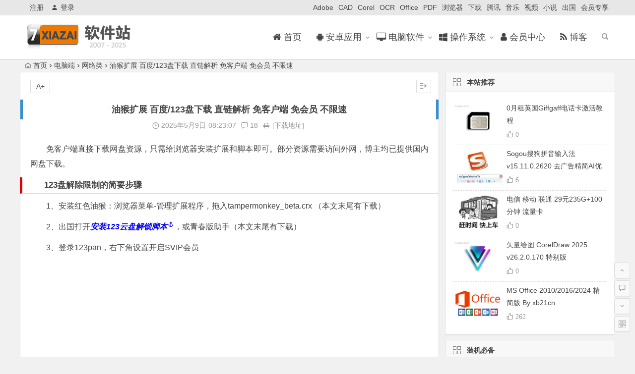

--- FILE ---
content_type: text/html; charset=UTF-8
request_url: https://down66.com/tampermonkey
body_size: 18453
content:
<!DOCTYPE html>
<html lang="zh-CN">
<head>
<meta charset="UTF-8">
<meta name="viewport" content="width=device-width, initial-scale=1.0, minimum-scale=1.0, maximum-scale=1.0, user-scalable=no">
<meta http-equiv="Cache-Control" content="no-transform" />
<meta http-equiv="Cache-Control" content="no-siteapp" />
<link rel="shortcut icon" href="/wp-content/uploads/favicon.ico">
<link rel="apple-touch-icon" sizes="114x114" href="" />
<link rel="profile" href="http://gmpg.org/xfn/11">
<link rel="pingback" href="https://down66.com/xmlrpc.php">
<!--[if lt IE 9]>
<script src="https://down66.com/wp-content/themes/begin/js/html5.js"></script>
<script src="https://down66.com/wp-content/themes/begin/js/css3-mediaqueries.js"></script>
<![endif]-->

<title>油猴扩展 百度/123盘下载 直链解析 免客户端 免会员 不限速 &#8211; 小兵下载站</title>
<meta name='robots' content='noindex,follow' />
<link rel='stylesheet' id='wp-block-library-css'  href='https://down66.com/wp-includes/css/dist/block-library/style.min.css' type='text/css' media='all' />
<link rel='stylesheet' id='font-awesome-four-css'  href='https://down66.com/wp-content/plugins/font-awesome-4-menus/css/font-awesome.min.css' type='text/css' media='all' />
<link rel='stylesheet' id='begin-style-css'  href='https://down66.com/wp-content/themes/begin/style.css' type='text/css' media='all' />
<link rel='stylesheet' id='fonts-css'  href='https://down66.com/wp-content/themes/begin/css/fonts/fonts.css' type='text/css' media='all' />
<link rel='stylesheet' id='iconfontd-css'  href='https://at.alicdn.com/t/font_889862_nygzq7lcl6q.css' type='text/css' media='all' />
<link rel='stylesheet' id='highlight-css'  href='https://down66.com/wp-content/themes/begin/css/highlight.css' type='text/css' media='all' />
<link rel='stylesheet' id='erphpdown-css'  href='https://down66.com/wp-content/plugins/erphpdown/static/erphpdown.css' type='text/css' media='screen' />
<script type='text/javascript' src='https://down66.com/wp-content/themes/begin/js/jquery.min.js'></script>
<link rel="canonical" href="https://down66.com/tampermonkey" />
	<style id="erphpdown-custom"></style>
	<script>window._ERPHPDOWN = {"uri":"https://down66.com/wp-content/plugins/erphpdown", "payment": "1", "author": "mobantu"}</script>
<style>#content, .header-sub, .top-nav, #top-menu, #mobile-nav, #main-search, #search-main, .breadcrumb, .footer-widget, .links-box, .g-col {width: 1200px;}@media screen and (max-width: 1200px) {#content, .breadcrumb, .footer-widget, .links-box, #top-menu, .top-nav, #main-search, #search-main, #mobile-nav, .header-sub, .breadcrumb, .g-col {width: 98%;}}</style><style>.social-main a {
    color: #fff;
}
.like a {
    background: #f40000;
    border: 1px solid #f40000;
}
.share-s a {
    background: #dd9933;
    border: 1px solid #dd9933;
}
.social-main i {
    color: #fff;
}
.shang-p a {
    background: #7ab951;
    border: 1px solid #7ab951;
}
.social-main a:hover {
    color: #fff;
    background: #666;
}
.like a:hover, .share-s a:hover, .shang-p a:hover {
    border: 1px solid #666;
}
</style>		<style type="text/css" id="wp-custom-css">
			#site-nav .down-menu li {
font-size:18px;
}
#site-nav .down-menu a {
padding: 0 15px;
}
/*  h 标签背景颜色 */
.single-content h2,.single-content h3,.single-content h4{
border-bottom: 1px solid #dddddd;
}		</style>
	<script>
var _hmt = _hmt || [];
(function() {
  var hm = document.createElement("script");
  hm.src = "https://hm.baidu.com/hm.js?15e4aeab7183164715ebe5cb0d15bd83";
  var s = document.getElementsByTagName("script")[0]; 
  s.parentNode.insertBefore(hm, s);
})();
</script>
</head>
<body class="post-template-default single single-post postid-1626 single-format-standard">
<div id="page" class="hfeed site">
	<header id="masthead" class="site-header">
	<div id="header-main" class="header-main">
		<nav id="top-header">
			<div class="top-nav">
									<div id="user-profile">
					<div class="user-login"><a href="/register" target="_blank"><i class="be be-accountcircle"></i>注册</a></div>
			
						<div class="nav-set">
			 	<div class="nav-login">
			 					<a href="#login" class="flatbtn" id="login-main" ><i class="be be-timerauto"></i>登录</a>
								</div>
			</div>
					<div class="clear"></div>
</div>				
				<div class="menu-top-container"><ul id="menu-top" class="top-menu"><li id="menu-item-1046" class="menu-item menu-item-type-taxonomy menu-item-object-post_tag menu-item-1046"><a href="https://down66.com/tag/adobe/">Adobe</a></li>
<li id="menu-item-1801" class="menu-item menu-item-type-taxonomy menu-item-object-post_tag menu-item-1801"><a href="https://down66.com/tag/cad/">CAD</a></li>
<li id="menu-item-2049" class="menu-item menu-item-type-taxonomy menu-item-object-post_tag menu-item-2049"><a href="https://down66.com/tag/corel/">Corel</a></li>
<li id="menu-item-1802" class="menu-item menu-item-type-taxonomy menu-item-object-post_tag menu-item-1802"><a href="https://down66.com/tag/ocr/">OCR</a></li>
<li id="menu-item-1016" class="menu-item menu-item-type-taxonomy menu-item-object-post_tag menu-item-1016"><a href="https://down66.com/tag/office/">Office</a></li>
<li id="menu-item-1352" class="menu-item menu-item-type-taxonomy menu-item-object-post_tag menu-item-1352"><a href="https://down66.com/tag/pdf/">PDF</a></li>
<li id="menu-item-1800" class="menu-item menu-item-type-taxonomy menu-item-object-post_tag menu-item-1800"><a href="https://down66.com/tag/%e6%b5%8f%e8%a7%88%e5%99%a8/">浏览器</a></li>
<li id="menu-item-1131" class="menu-item menu-item-type-taxonomy menu-item-object-post_tag menu-item-1131"><a href="https://down66.com/tag/%e4%b8%8b%e8%bd%bd/">下载</a></li>
<li id="menu-item-1050" class="menu-item menu-item-type-taxonomy menu-item-object-post_tag menu-item-1050"><a href="https://down66.com/tag/%e8%85%be%e8%ae%af/">腾讯</a></li>
<li id="menu-item-1279" class="menu-item menu-item-type-taxonomy menu-item-object-post_tag menu-item-1279"><a href="https://down66.com/tag/%e9%9f%b3%e4%b9%90/">音乐</a></li>
<li id="menu-item-1130" class="menu-item menu-item-type-taxonomy menu-item-object-post_tag menu-item-1130"><a href="https://down66.com/tag/%e8%a7%86%e9%a2%91/">视频</a></li>
<li id="menu-item-1807" class="menu-item menu-item-type-taxonomy menu-item-object-post_tag menu-item-1807"><a href="https://down66.com/tag/%e5%b0%8f%e8%af%b4/">小说</a></li>
<li id="menu-item-2098" class="menu-item menu-item-type-taxonomy menu-item-object-post_tag menu-item-2098"><a href="https://down66.com/tag/%e5%87%ba%e5%9b%bd/">出国</a></li>
<li id="menu-item-1281" class="menu-item menu-item-type-taxonomy menu-item-object-post_tag menu-item-1281"><a href="https://down66.com/tag/%e4%bc%9a%e5%91%98%e4%b8%93%e4%ba%ab/">会员专享</a></li>
</ul></div>			</div>
		</nav><!-- #top-header -->

		<div id="menu-box">
			<div id="top-menu">
				<span class="nav-search"></span>
															<span class="mobile-login"><a href="#login" id="login-mobile" ><i class="be be-timerauto"></i></a></span>
																	<div class="logo-site">
																						<p class="site-title">
																	<a href="https://down66.com/"><img src="/wp-content/uploads/logo.png" title="小兵下载站" alt="小兵下载站" rel="home" /><span class="site-name">小兵下载站</span></a>
															</p>
																</div><!-- .logo-site -->

				<div id="site-nav-wrap">
					<div id="sidr-close"><a href="#sidr-close" class="toggle-sidr-close">×</a></div>
					<div id="sidr-menu"><div class="toggle-sidr-menu">MENU</a></div></div>
					<nav id="site-nav" class="main-nav">
																		<a href="#sidr-main" id="navigation-toggle" class="bars"><i class="be be-menu"></i></a>
																	<div class="menu-main-container"><ul id="menu-main" class="down-menu nav-menu"><li id="menu-item-10" class="fas menu-item menu-item-type-custom menu-item-object-custom menu-item-10"><a href="/"><i class="fa fa-home"></i><span class="fontawesome-text"> 首页</span></a></li>
<li id="menu-item-135" class="fab menu-item menu-item-type-taxonomy menu-item-object-category menu-item-has-children menu-item-135"><a href="https://down66.com/app/"><i class="fa fa-android"></i><span class="fontawesome-text"> 安卓应用</span></a>
<ul class="sub-menu">
	<li id="menu-item-1724" class="menu-item menu-item-type-taxonomy menu-item-object-category menu-item-1724"><a href="https://down66.com/work/">办公设计</a></li>
	<li id="menu-item-1725" class="menu-item menu-item-type-taxonomy menu-item-object-category menu-item-1725"><a href="https://down66.com/music/">听歌听书</a></li>
	<li id="menu-item-1739" class="menu-item menu-item-type-taxonomy menu-item-object-category menu-item-1739"><a href="https://down66.com/video/">视频娱乐</a></li>
	<li id="menu-item-1728" class="menu-item menu-item-type-taxonomy menu-item-object-category menu-item-1728"><a href="https://down66.com/netapp/">浏览阅读</a></li>
	<li id="menu-item-1726" class="menu-item menu-item-type-taxonomy menu-item-object-category menu-item-1726"><a href="https://down66.com/toolsapp/">工具应用</a></li>
	<li id="menu-item-1727" class="menu-item menu-item-type-taxonomy menu-item-object-category menu-item-1727"><a href="https://down66.com/tvcar/">盒子 车机</a></li>
</ul>
</li>
<li id="menu-item-19" class="fas menu-item menu-item-type-taxonomy menu-item-object-category current-post-ancestor menu-item-has-children menu-item-19"><a href="https://down66.com/pc/"><i class="fa fa-desktop"></i><span class="fontawesome-text"> 电脑软件</span></a>
<ul class="sub-menu">
	<li id="menu-item-922" class="menu-item menu-item-type-taxonomy menu-item-object-category menu-item-922"><a href="https://down66.com/design/">办公 设计 开发</a></li>
	<li id="menu-item-18" class="menu-item menu-item-type-taxonomy menu-item-object-category menu-item-18"><a href="https://down66.com/media/">影音 媒体 看图</a></li>
	<li id="menu-item-17" class="menu-item menu-item-type-taxonomy menu-item-object-category current-post-ancestor current-menu-parent current-post-parent menu-item-17"><a href="https://down66.com/net/">聊天 浏览 下载</a></li>
	<li id="menu-item-924" class="menu-item menu-item-type-taxonomy menu-item-object-category menu-item-924"><a href="https://down66.com/tools/">解压 管理 工具</a></li>
	<li id="menu-item-1735" class="menu-item menu-item-type-taxonomy menu-item-object-category menu-item-1735"><a href="https://down66.com/data/">分区 数据 还原</a></li>
	<li id="menu-item-1740" class="menu-item menu-item-type-taxonomy menu-item-object-category menu-item-1740"><a href="https://down66.com/wintime/">运行库 输入法 扩展</a></li>
	<li id="menu-item-1736" class="menu-item menu-item-type-taxonomy menu-item-object-category menu-item-1736"><a href="https://down66.com/hardware/">驱动 硬件 虚拟机</a></li>
</ul>
</li>
<li id="menu-item-20" class="fab menu-item menu-item-type-taxonomy menu-item-object-category menu-item-has-children menu-item-20"><a href="https://down66.com/os/"><i class="fa fa-windows"></i><span class="fontawesome-text"> 操作系统</span></a>
<ul class="sub-menu">
	<li id="menu-item-1734" class="menu-item menu-item-type-taxonomy menu-item-object-category menu-item-1734"><a href="https://down66.com/microsoft/">微软原版</a></li>
	<li id="menu-item-1731" class="menu-item menu-item-type-taxonomy menu-item-object-category menu-item-1731"><a href="https://down66.com/win11/">Win 11</a></li>
	<li id="menu-item-1730" class="menu-item menu-item-type-taxonomy menu-item-object-category menu-item-1730"><a href="https://down66.com/win10/">Win 10</a></li>
	<li id="menu-item-1732" class="menu-item menu-item-type-taxonomy menu-item-object-category menu-item-1732"><a href="https://down66.com/win7/">Win 7</a></li>
	<li id="menu-item-1729" class="menu-item menu-item-type-taxonomy menu-item-object-category menu-item-1729"><a href="https://down66.com/server/">Server / XP</a></li>
	<li id="menu-item-21" class="fas menu-item menu-item-type-taxonomy menu-item-object-category menu-item-21"><a href="https://down66.com/pe/"><i class="fa fa-wrench"></i><span class="fontawesome-text"> PE / 激活工具</span></a></li>
</ul>
</li>
<li id="menu-item-1517" class="fas menu-item menu-item-type-custom menu-item-object-custom menu-item-1517"><a href="/vip"><i class="fa fa-user"></i><span class="fontawesome-text"> 会员中心</span></a></li>
<li id="menu-item-2319" class="fas menu-item menu-item-type-custom menu-item-object-custom menu-item-2319"><a href="https://blog.7xiazai.com"><i class="fa fa-rss"></i><span class="fontawesome-text"> 博客</span></a></li>
</ul></div>					</nav><!-- #site-nav -->
				</div><!-- #site-nav-wrap -->
				<div class="clear"></div>
			</div><!-- #top-menu -->
		</div><!-- #menu-box -->
	</div><!-- #menu-box -->
</header><!-- #masthead -->

<div id="search-main">
	<div class="searchbar">
	<form method="get" id="searchform" action="https://down66.com/">
		<span class="search-input">
			<input type="text" value="" name="s" id="s" placeholder="输入搜索内容" required />
			<button type="submit" id="searchsubmit"><i class="be be-search"></i></button>
		</span>
			</form>
</div>		<div class="clear"></div>
</div>		<nav class="breadcrumb">
		<a class="crumbs" href="https://down66.com/"><i class="be be-home"></i>首页</a><i class="be be-arrowright"></i><a href="https://down66.com/pc/">电脑端</a><i class="be be-arrowright"></i><a href="https://down66.com/net/" rel="category tag">网络类</a><i class="be be-arrowright"></i>油猴扩展 百度/123盘下载 直链解析 免客户端 免会员 不限速					</nav>
		
		<div id="content" class="site-content">
	<div id="primary" class="content-area">
		<main id="main" class="site-main" role="main">

			
				<article id="post-1626" class="post-1626 post type-post status-publish format-standard hentry category-net tag-tampermonkey tag-214 tag-321 tag-265 ury">
		<header class="entry-header">
									<h1 class="entry-title">油猴扩展 百度/123盘下载 直链解析 免客户端 免会员 不限速</h1>						</header><!-- .entry-header -->

	<div class="entry-content">
		
			<div class="begin-single-meta"><span class="my-date"><i class="be be-schedule"></i> 2025年5月9日<i class="i-time">08:23:07</i></span><span class="comment"><a href="https://down66.com/tampermonkey#comments" rel="external nofollow"><i class="be be-speechbubble"></i> 18</a></span><span class="print"><a href="javascript:printme()" target="_self" title="打印"><i class="be be-print"></i></a></span><a href="#vipdown">[下载地址]</a><span class="s-hide"><a href="#"><span class="off-side"></span></a></span></div>
			<div class="single-content">
				
				
				<p>免客户端直接下载网盘资源，只需给浏览器安装扩展和脚本即可。部分资源需要访问外网，博主均已提供国内网盘下载。</p>
<h2>123盘解除限制的简要步骤</h2>
<p>1、安装红色油猴：浏览器菜单-管理扩展程序，拖入tampermonkey_beta.crx （本文末尾有下载）</p>
<p>2、出国打开<strong><em><span style="color: #0000ff;"><a style="color: #0000ff;" href="https://greasyfork.org/zh-CN/scripts/519353-123%E4%BA%91%E7%9B%98%E8%A7%A3%E9%94%81">安装123云盘解锁脚本</a></span></em></strong>，或青春版助手（本文末尾有下载）</p>
<p>3、登录123pan，右下角设置开启SVIP会员</p>
<p><img class="wp-image-2259 aligncenter" data-original="https://www.7xiazai.com/wp-content/uploads/2025/05/123.png" src="https://down66.com/wp-content/themes/begin/img/blank.gif" alt="油猴扩展 百度/123盘下载 直链解析 免客户端 免会员 不限速" alt="" width="266" height="153" /></p>

<p>&nbsp;</p>
<p>&nbsp;</p>
<p>如果有更多需求，下面是详细步骤</p>
<h2>第一步：安装脚本管理器</h2>
<p>Tampermonkey 是一款免费的浏览器扩展和最为流行的用户脚本管理器，它适用于 Chrome, Microsoft Edge, Safari, Opera Next, 和 Firefox。</p>
<p>地址：<strong><span style="color: #0000ff;"><a style="color: #0000ff;" href="https://www.tampermonkey.net/" target="_blank" rel="noopener">https://www.tampermonkey.net/</a></span></strong></p>
<p>虽然有些受支持的浏览器拥有原生的用户脚本支持，但 Tampermonkey 将在您的用户脚本管理方面提供更多的便利。 它提供了诸如便捷脚本安装、自动更新检查、标签中的脚本运行状况速览、内置的编辑器等众多功能， 同时Tampermonkey还有可能正常运行原本并不兼容的脚本。</p>
<p><span style="color: #ff0000;">下载需要梯子，无梯子可以<a style="color: #ff0000;" href="https://7xiazai.lanzouw.com/b0bwfy8de" target="_blank" rel="noopener"><strong>点这里网盘下载</strong></a>，打开浏览器扩展管理，将crx文件拖入浏览器安装。</span></p>
<p>第三方商店 https://www.crxsoso.com/webstore/detail/dhdgffkkebhmkfjojejmpbldmpobfkfo</p>
<p><img class="aligncenter size-full wp-image-1627" data-original="/wp-content/uploads/2021/09/youhou.png" src="https://down66.com/wp-content/themes/begin/img/blank.gif" alt="油猴扩展 百度/123盘下载 直链解析 免客户端 免会员 不限速" alt="" width="720" height="343" /></p>

<p>油猴配合各种脚本，可实现网盘直链解析、去广告、文库下载、学习助手、VIP视频解析等功能。</p>
<p>&nbsp;</p>
<h2>第二步：安装脚本</h2>
<p>打开脚本下载网站：<strong><span style="color: #0000ff;"><a style="color: #0000ff;" href="https://greasyfork.org/zh-CN" target="_blank" rel="noopener">https://greasyfork.org/zh-CN</a></span></strong></p>
<p>输入脚本名称，可搜索到各路大神提供的免费下载脚本</p>
<p>或者油小猴下载助手 <a href="https://www.youxiaohou.com/install.html" target="_blank" rel="noopener">https://www.youxiaohou.com/install.html</a></p>
<p>推荐 <a href="https://greasyfork.org/zh-CN/scripts/519353-123%E4%BA%91%E7%9B%98%E8%A7%A3%E9%94%81">https://greasyfork.org/zh-CN/scripts/519353-123云盘解锁</a><br />
（如果只是123云盘解除限制，到这就可以了，后面不用看了）</p>
<p><img class="aligncenter size-full wp-image-1628" data-original="/wp-content/uploads/2021/09/greasyfork.jpg" src="https://down66.com/wp-content/themes/begin/img/blank.gif" alt="油猴扩展 百度/123盘下载 直链解析 免客户端 免会员 不限速" alt="" width="672" height="454" /></p>

<p>&nbsp;</p>
<h2>第三步 设置下载工具</h2>
<p>根据脚本的不同，一般都支持通过API调用IDM多线程下载。</p>
<p><strong>【方式1】</strong>：如果是IDM（<a href="/idm">本站绿色版传送</a>）：</p>
<p>请设置4线程及修改UA为 softxm;netdisk</p>
<p><img class="aligncenter size-full wp-image-1629" data-original="/wp-content/uploads/2021/09/idm.jpg" src="https://down66.com/wp-content/themes/begin/img/blank.gif" alt="油猴扩展 百度/123盘下载 直链解析 免客户端 免会员 不限速" alt="" width="720" height="512" /></p>

<p>&nbsp;</p>
<p>&nbsp;</p>
<p><strong>【方式2】</strong>Aria2 无需配置即可使用（<a href="https://7xiazai.lanzout.com/b009p0ifi" target="_blank" rel="noopener">本站下载</a>）</p>
<p>Aria2为绿色软件，解压后，打开“AriaNg启动器”，即可启动Aria2</p>
<p><img class="aligncenter size-full wp-image-1631" data-original="/wp-content/uploads/2021/09/AriaNg.png" src="https://down66.com/wp-content/themes/begin/img/blank.gif" alt="油猴扩展 百度/123盘下载 直链解析 免客户端 免会员 不限速" alt="" width="720" height="336" /></p>

<p>&nbsp;</p>
<h2>解析下载</h2>
<p>如下图阿里云盘的分享，如果安装了脚本“网盘直链下载助手”则在右上角出现“下载助手”和“显示链接”按钮，可API调用IDM下载，也可直接点击链接通过浏览器下载。<img class="aligncenter size-full wp-image-1782" data-original="https://down66.com/wp-content/uploads/2022/03/ali20211203215441.png" src="https://down66.com/wp-content/themes/begin/img/blank.gif" alt="油猴扩展 百度/123盘下载 直链解析 免客户端 免会员 不限速" alt="" width="800" height="397" /></p>

<p>&nbsp;</p>
<p>百度网盘软件小妹脚本：打开分享链接，保存到自己的网盘，可看到红色的简易下载按钮，勾选内容即可满速下载。</p>
<p><img class="aligncenter size-full wp-image-1630" data-original="/wp-content/uploads/2021/09/baidupan.png" src="https://down66.com/wp-content/themes/begin/img/blank.gif" alt="油猴扩展 百度/123盘下载 直链解析 免客户端 免会员 不限速" alt="" width="800" height="397" /></p>

<p>&nbsp;</p>
<p><img class="aligncenter size-full wp-image-1633" data-original="/wp-content/uploads/2021/09/ariang.jpg" src="https://down66.com/wp-content/themes/begin/img/blank.gif" alt="油猴扩展 百度/123盘下载 直链解析 免客户端 免会员 不限速" alt="" width="800" height="435" /></p>

<p>&nbsp;</p>
<p>&nbsp;</p>
<p><em><span style="color: #0000ff;"><strong>附各套壳浏览器扩展地址：</strong></span></em></p>
<p><strong>搜狗浏览器</strong></p>
<p>http://ie.sogou.com/app/search/Tampermonkey</p>
<p><strong>360安全浏览器</strong></p>
<p>https://ext.se.360.cn/webstore/search/tampermonkey</p>
<p><strong>360极速浏览器</strong></p>
<p>https://ext.chrome.360.cn/webstore/search/tampermonkey</p>
<p><strong>火狐浏览器</strong></p>
<p>https://addons.mozilla.org/zh-CN/firefox/addon/tampermonkey/</p>
<p><strong>QQ浏览器</strong></p>
<p>http://appcenter.browser.qq.com/search/detail?key=Tampermonkey&amp;id=dhdgffkkebhmkfjojejmpbldmpobfkfo &amp;title=Tampermonkey</p>
<p><strong>UC浏览器</strong></p>
<p>链接找不到，直接在UC拓展中心搜【Tampermonkey】安装即可</p>
<p><strong>Safari浏览器</strong></p>
<p>http://tampermonkey.net/?browser=safari</p>
<p><strong>微软EDGE浏览器</strong></p>
<p>https://www.microsoft.com/zh-cn/store/p/tampermonkey/9nblggh5162s?rtc=1</p>
<p><strong>遨游浏览器</strong></p>
<p>http://extension.maxthon.com/detail/index.php?view_id=1680</p>
<p><strong>Opera浏览器</strong></p>
<p>https://addons.opera.com/zh-cn/extensions/details/tampermonkey-beta/?display=en</p>
<fieldset class="vipdown" id="vipdown"><legend>油猴扩展 百度/123盘下载 直链解析 免客户端 免会员 不限速</legend>
			<div class="vipdown-title">快捷检索</div>
				<div class="vipdown-free">
							<div class='vipdown-row'><span class='vipdown-url'><a href='https://7xiazai.lanzouw.com/b0bwfy8de' target='_blank'>https://7xiazai.lanzouw.com/b0bwfy8de</a></span> <span class='vipdown-urltip'>✔️</span> <span class='vipdown-data'></span></div>
				</div><div class="clear"></div></fieldset><div class='favorite-box'><span class='favorite-e'><a class='wpzm-link' href='?wpzmaction=add&amp;postid=1626' rel='nofollow'> 喜 <i class="be be-favorite"></i> 欢</a></span></div>          <div style='margin: -70px 20px; float:right;'></div>
			</div>

						
									
						
				
									<div id="social"></div>
				
				
			<footer class="single-footer">
				<ul id="fontsize"><li>A+</li></ul><div class="single-cat-tag"><div class="single-cat">所属分类：<a href="https://down66.com/net/" rel="category tag">网络类</a></div></div>			</footer><!-- .entry-footer -->

				<div class="clear"></div>
	</div><!-- .entry-content -->

	</article><!-- #post -->

<div class="single-tag"><ul class="wow fadeInUp" data-wow-delay="0.3s"><li><a href="https://down66.com/tag/tampermonkey/" rel="tag">tampermonkey</a></li><li><a href="https://down66.com/tag/%e4%b8%8b%e8%bd%bd/" rel="tag">下载</a></li><li><a href="https://down66.com/tag/%e6%b2%b9%e7%8c%b4/" rel="tag">油猴</a></li><li><a href="https://down66.com/tag/%e7%99%be%e5%ba%a6/" rel="tag">百度</a></li></ul></div>
				
				
									<div id="related-img" class="wow fadeInUp" data-wow-delay="0.3s">
		
	<div class="r4">
		<div class="related-site">
			<figure class="related-site-img">
				<span class="load"><a href="https://down66.com/kuwo-apk"><img src="https://down66.com/wp-content/themes/begin/img/loading.png" data-original=/wp-content/uploads/ts/kuwo.png alt="Android 酷我音乐 12.0.0.2 去广告豪华SVIP破解版" /></a></span>			 </figure>
			<div class="related-title"><a href="https://down66.com/kuwo-apk">Android 酷我音乐 12.0.0.2 去广告豪华SVIP破解版</a></div>
		</div>
	</div>

		
	<div class="r4">
		<div class="related-site">
			<figure class="related-site-img">
				<span class="load"><a href="https://down66.com/lxmusic"><img src="https://down66.com/wp-content/themes/begin/img/loading.png" data-original=/wp-content/uploads/ts/luoxue.png alt="洛雪音乐win电脑版 v2.12.0 正式版 全网免VIP无损下载" /></a></span>			 </figure>
			<div class="related-title"><a href="https://down66.com/lxmusic">洛雪音乐win电脑版 v2.12.0 正式版 全网免VIP无损下载</a></div>
		</div>
	</div>

		
	<div class="r4">
		<div class="related-site">
			<figure class="related-site-img">
				<span class="load"><a href="https://down66.com/idm"><img src="https://down66.com/wp-content/themes/begin/img/loading.png" data-original=/wp-content/uploads/ts/idm.png alt="多线程下载工具 IDM v6.42.56 注册版 绿色便携版" /></a></span>			 </figure>
			<div class="related-title"><a href="https://down66.com/idm">多线程下载工具 IDM v6.42.56 注册版 绿色便携版</a></div>
		</div>
	</div>

		
	<div class="r4">
		<div class="related-site">
			<figure class="related-site-img">
				<span class="load"><a href="https://down66.com/qbittorrent"><img src="https://down66.com/wp-content/themes/begin/img/loading.png" data-original=/wp-content/uploads/ts/qb.png alt="BT下载 qBittorrent v5.1.4 增强便携版" /></a></span>			 </figure>
			<div class="related-title"><a href="https://down66.com/qbittorrent">BT下载 qBittorrent v5.1.4 增强便携版</a></div>
		</div>
	</div>

			<div class="clear"></div>
</div>				
				
				
				<nav class="nav-single wow fadeInUp" data-wow-delay="0.3s">
					<a href="https://down66.com/xunlei11" rel="prev"><span class="meta-nav"><span class="post-nav"><i class="be be-arrowleft"></i> 上一篇</span><br/>迅雷v11.1.12.1692 去广告SVIP精简版</span></a><a href="https://down66.com/putty" rel="next"><span class="meta-nav"><span class="post-nav">下一篇 <i class="be be-arrowright"></i></span><br/>PuTTY中文版(linux远程工具SSH客户端) v0.83</span></a>					<div class="clear"></div>
				</nav>

				
	<nav class="navigation post-navigation" role="navigation">
		<h2 class="screen-reader-text">文章导航</h2>
		<div class="nav-links"><div class="nav-previous"><a href="https://down66.com/ludashi" rel="prev"><span class="meta-nav-r" aria-hidden="true"><i class="be be-arrowleft"></i></span></a></div><div class="nav-next"><a href="https://down66.com/clashmeta" rel="next"><span class="meta-nav-l" aria-hidden="true"><i class="be be-arrowright"></i></span></a></div></div>
	</nav>
									
<!-- 引用 -->


<div class="scroll-comments"></div>

<div id="comments" class="comments-area">

	
		<div id="respond" class="comment-respond wow fadeInUp" data-wow-delay="0.3s">
			<h3 id="reply-title" class="comment-reply-title"><span>发表评论</span><small><a rel="nofollow" id="cancel-comment-reply-link" href="/tampermonkey#respond" style="display:none;">取消回复</a></small></h3>

			
				<form action="https://down66.com/wp-comments-post.php" method="post" id="commentform">
					
			        <p class="emoji-box"><script type="text/javascript">
/* <![CDATA[ */
    function grin(tag) {
    	var myField;
    	tag = ' ' + tag + ' ';
        if (document.getElementById('comment') && document.getElementById('comment').type == 'textarea') {
    		myField = document.getElementById('comment');
    	} else {
    		return false;
    	}
    	if (document.selection) {
    		myField.focus();
    		sel = document.selection.createRange();
    		sel.text = tag;
    		myField.focus();
    	}
    	else if (myField.selectionStart || myField.selectionStart == '0') {
    		var startPos = myField.selectionStart;
    		var endPos = myField.selectionEnd;
    		var cursorPos = endPos;
    		myField.value = myField.value.substring(0, startPos)
    					  + tag
    					  + myField.value.substring(endPos, myField.value.length);
    		cursorPos += tag.length;
    		myField.focus();
    		myField.selectionStart = cursorPos;
    		myField.selectionEnd = cursorPos;
    	}
    	else {
    		myField.value += tag;
    		myField.focus();
    	}
    }
/* ]]> */
</script>

<a href="javascript:grin(':?:')"><img src="https://down66.com/wp-content/themes/begin/img/smilies/icon_question.gif" alt=":?:" title="疑问" /></a>
<a href="javascript:grin(':razz:')"><img src="https://down66.com/wp-content/themes/begin/img/smilies/icon_razz.gif" alt=":razz:" title="调皮" /></a>
<a href="javascript:grin(':sad:')"><img src="https://down66.com/wp-content/themes/begin/img/smilies/icon_sad.gif" alt=":sad:" title="难过" /></a>
<a href="javascript:grin(':evil:')"><img src="https://down66.com/wp-content/themes/begin/img/smilies/icon_evil.gif" alt=":evil:" title="抠鼻" /></a>
<a href="javascript:grin(':!:')"><img src="https://down66.com/wp-content/themes/begin/img/smilies/icon_exclaim.gif" alt=":!:" title="吓" /></a>
<a href="javascript:grin(':smile:')"><img src="https://down66.com/wp-content/themes/begin/img/smilies/icon_smile.gif" alt=":smile:" title="微笑" /></a>
<a href="javascript:grin(':oops:')"><img src="https://down66.com/wp-content/themes/begin/img/smilies/icon_redface.gif" alt=":oops:" title="憨笑" /></a>
<a href="javascript:grin(':grin:')"><img src="https://down66.com/wp-content/themes/begin/img/smilies/icon_biggrin.gif" alt=":grin:" title="坏笑" /></a>
<a href="javascript:grin(':eek:')"><img src="https://down66.com/wp-content/themes/begin/img/smilies/icon_surprised.gif" alt=":eek:" title="惊讶" /></a>
<a href="javascript:grin(':shock:')"><img src="https://down66.com/wp-content/themes/begin/img/smilies/icon_eek.gif" alt=":shock:" title="发呆" /></a>
<a href="javascript:grin(':???:')"><img src="https://down66.com/wp-content/themes/begin/img/smilies/icon_confused.gif" alt=":???:" title="撇嘴" /></a>
<a href="javascript:grin(':cool:')"><img src="https://down66.com/wp-content/themes/begin/img/smilies/icon_cool.gif" alt=":cool:" title="大兵" /></a>
<a href="javascript:grin(':lol:')"><img src="https://down66.com/wp-content/themes/begin/img/smilies/icon_lol.gif" alt=":lol:" title="偷笑" /></a>
<a href="javascript:grin(':mad:')"><img src="https://down66.com/wp-content/themes/begin/img/smilies/icon_mad.gif" alt=":mad:" title="咒骂" /></a>
<a href="javascript:grin(':twisted:')"><img src="https://down66.com/wp-content/themes/begin/img/smilies/icon_twisted.gif" alt=":twisted:" title="发怒" /></a>
<a href="javascript:grin(':roll:')"><img src="https://down66.com/wp-content/themes/begin/img/smilies/icon_rolleyes.gif" alt=":roll:" title="白眼" /></a>
<a href="javascript:grin(':wink:')"><img src="https://down66.com/wp-content/themes/begin/img/smilies/icon_wink.gif" alt=":wink:" title="鼓掌" /></a>
<a href="javascript:grin(':idea:')"><img src="https://down66.com/wp-content/themes/begin/img/smilies/icon_idea.gif" alt=":idea:" title="酷" /></a>
<a href="javascript:grin(':arrow:')"><img src="https://down66.com/wp-content/themes/begin/img/smilies/icon_arrow.gif" alt=":arrow:" title="擦汗" /></a>
<a href="javascript:grin(':neutral:')"><img src="https://down66.com/wp-content/themes/begin/img/smilies/icon_neutral.gif" alt=":neutral:" title="亲亲" /></a>
<a href="javascript:grin(':cry:')"><img src="https://down66.com/wp-content/themes/begin/img/smilies/icon_cry.gif" alt=":cry:" title="大哭" /></a>
<a href="javascript:grin(':mrgreen:')"><img src="https://down66.com/wp-content/themes/begin/img/smilies/icon_mrgreen.gif" alt=":mrgreen:" title="呲牙" /></a>
<br /></p>
					<p class="comment-form-comment"><textarea id="comment" name="comment" rows="4" tabindex="1" placeholder="欢迎评论，请勿灌水！"></textarea></p>

					<p class="comment-tool">
											<a class="tool-img" href='javascript:embedImage();' title="插入图片"><i class="icon-img"></i><i class="be be-picture"></i></a>
											<a class="emoji" href="" title="插入表情"><i class="be be-insertemoticon"></i></a>
					</p>

					
					<div id="comment-author-info">
						<p class="comment-form-author">
							<label for="author">昵称<span class="required">*</span></label>
							<input type="text" name="author" id="author" class="commenttext" value="" tabindex="2" />
						</p>
						<p class="comment-form-email">
							<label for="email">邮箱<span class="required">*</span></label>
							<input type="text" name="email" id="email" class="commenttext" value="" tabindex="3" />
						</p>
					    					</div>
					
					<div class="qaptcha"></div>

					<div class="clear"></div>
					<p class="form-submit">
						<input id="submit" name="submit" type="submit" tabindex="5" value="提交评论"/>
						<input type='hidden' name='comment_post_ID' value='1626' id='comment_post_ID' />
<input type='hidden' name='comment_parent' id='comment_parent' value='0' />
					</p>

					<span class="mail-notify">
													<input type="checkbox" name="comment_mail_notify" id="comment_mail_notify" class="notify" value="comment_mail_notify" />
												<label for="comment_mail_notify"><span>有回复时邮件通知我</span></label>
					</span>
				</form>

	 				</div>
	
	
	
		<h2 class="comments-title wow fadeInUp" data-wow-delay="0.3s">
			目前评论：18 &nbsp;&nbsp;其中：访客&nbsp;&nbsp;18 &nbsp;&nbsp;博主&nbsp;&nbsp;0  					</h2>

		<ol class="comment-list">
			
	<li class="comments-anchor"><ul id="anchor-comment-9890"></ul></li>
	<li class="comment even thread-even depth-1 wow fadeInUp" id="comment-9890">
			<div id="div-comment-9890" class="comment-body">
		<div class="comment-author vcard">
									<!--<cite class="fn">匿名</cite> <span class="says">:</span>-->
		<strong>
		    <a title='ID：0'>
						匿名						</a>
		</strong>
				<a class="vip vip1" title="评论达人 V1"><i class="be be-favorite"></i><span class="lv">1</span></a>



&nbsp;
<span class="WB-OS"><img src="https://down66.com/wp-content/themes/begin/show-useragent/browsers/chrome.png" title="谷歌浏览器" alt="谷歌浏览器" /> <img src="https://down66.com/wp-content/themes/begin/show-useragent/browsers/windows_win8.png" title="Windows 10" alt="Windows 10" /> </span>湖北省黄石市 移动<span class="comment-meta commentmetadata">  
		<span class="comment-meta commentmetadata">
			<a href="https://down66.com/tampermonkey/#comment-9890"></a><br />
			<span class="comment-aux">
				<span class="reply"><a rel='nofollow' class='comment-reply-link' href='https://down66.com/tampermonkey?replytocom=9890#respond' onclick='return addComment.moveForm( "div-comment-9890", "9890", "respond", "1626" )' aria-label='回复给秦始皇'>回复</a></span>
				2025年7月26日 下午4:01																	<span class="floor">
						&nbsp;沙发											</span>
							</span>
		</span>
	</div>
	<p>123云盘解锁 作者 by QingJ，123盘大文件可以下载，亲测成功</p>
			</div>
	</li><!-- #comment-## -->

	<li class="comments-anchor"><ul id="anchor-comment-9736"></ul></li>
	<li class="comment byuser odd alt thread-odd thread-alt depth-1 wow fadeInUp" id="comment-9736">
			<div id="div-comment-9736" class="comment-body">
		<div class="comment-author vcard">
									<!--<cite class="fn">tjlzh</cite> <span class="says">:</span>-->
		<strong>
		    <a title='ID：11272'>
						tjlzh						</a>
		</strong>
				<a class="vip vip0" title="评论达人 V0"><i class="be be-favoriteoutline"></i><span class="lv">0</span></a>



&nbsp;
<span class="WB-OS"><img src="https://down66.com/wp-content/themes/begin/show-useragent/browsers/firefox.png" title="火狐浏览器" alt="火狐浏览器" /> <img src="https://down66.com/wp-content/themes/begin/show-useragent/browsers/windows_win8.png" title="Windows 10" alt="Windows 10" /> </span>河北省 移动<span class="comment-meta commentmetadata">  
		<span class="comment-meta commentmetadata">
			<a href="https://down66.com/tampermonkey/#comment-9736"></a><br />
			<span class="comment-aux">
				<span class="reply"><a rel='nofollow' class='comment-reply-link' href='https://down66.com/tampermonkey?replytocom=9736#respond' onclick='return addComment.moveForm( "div-comment-9736", "9736", "respond", "1626" )' aria-label='回复给tjlzh'>回复</a></span>
				2025年5月11日 下午4:42																	<span class="floor">
						&nbsp;板凳											</span>
							</span>
		</span>
	</div>
	<p>5.9日的更新在哪 油猴的话 脚本链接没提供啊</p>
			</div>
	</li><!-- #comment-## -->

	<li class="comments-anchor"><ul id="anchor-comment-8697"></ul></li>
	<li class="comment even thread-even depth-1 wow fadeInUp" id="comment-8697">
			<div id="div-comment-8697" class="comment-body">
		<div class="comment-author vcard">
									<!--<cite class="fn">匿名</cite> <span class="says">:</span>-->
		<strong>
		    <a title='ID：0'>
						匿名						</a>
		</strong>
				<a class="vip vip1" title="评论达人 V1"><i class="be be-favorite"></i><span class="lv">1</span></a>



&nbsp;
<span class="WB-OS"><img src="https://down66.com/wp-content/themes/begin/show-useragent/browsers/sogou.png" title="搜狗浏览器" alt="搜狗浏览器" /> <img src="https://down66.com/wp-content/themes/begin/show-useragent/browsers/windows_win7.png" title="Windows 7" alt="Windows 7" /> </span>河北省沧州市 电信<span class="comment-meta commentmetadata">  
		<span class="comment-meta commentmetadata">
			<a href="https://down66.com/tampermonkey/#comment-8697"></a><br />
			<span class="comment-aux">
				<span class="reply"><a rel='nofollow' class='comment-reply-link' href='https://down66.com/tampermonkey?replytocom=8697#respond' onclick='return addComment.moveForm( "div-comment-8697", "8697", "respond", "1626" )' aria-label='回复给63036029'>回复</a></span>
				2023年5月9日 下午10:09																	<span class="floor">
						&nbsp;地板											</span>
							</span>
		</span>
	</div>
	<p>千千也不好用了！</p>
			</div>
	</li><!-- #comment-## -->

	<li class="comments-anchor"><ul id="anchor-comment-8597"></ul></li>
	<li class="comment byuser odd alt thread-odd thread-alt depth-1 wow fadeInUp" id="comment-8597">
			<div id="div-comment-8597" class="comment-body">
		<div class="comment-author vcard">
									<!--<cite class="fn">花盗睡鼠</cite> <span class="says">:</span>-->
		<strong>
		    <a title='ID：4188'>
						花盗睡鼠						</a>
		</strong>
				<a class="vip vip0" title="评论达人 V0"><i class="be be-favoriteoutline"></i><span class="lv">0</span></a>



&nbsp;
<span class="WB-OS"><img src="https://down66.com/wp-content/themes/begin/show-useragent/browsers/chrome.png" title="谷歌浏览器" alt="谷歌浏览器" /> <img src="https://down66.com/wp-content/themes/begin/show-useragent/browsers/windows_win8.png" title="Windows 10" alt="Windows 10" /> </span>Unknown<span class="comment-meta commentmetadata">  
		<span class="comment-meta commentmetadata">
			<a href="https://down66.com/tampermonkey/#comment-8597"></a><br />
			<span class="comment-aux">
				<span class="reply"><a rel='nofollow' class='comment-reply-link' href='https://down66.com/tampermonkey?replytocom=8597#respond' onclick='return addComment.moveForm( "div-comment-8597", "8597", "respond", "1626" )' aria-label='回复给huadao'>回复</a></span>
				2023年3月5日 下午7:48																	<span class="floor">
						&nbsp;4楼											</span>
							</span>
		</span>
	</div>
	<p>软件小妹的脚本没了 不好用了 再没有可以下载的了吗？</p>
			</div>
	</li><!-- #comment-## -->

	<li class="comments-anchor"><ul id="anchor-comment-8283"></ul></li>
	<li class="comment byuser even thread-even depth-1 wow fadeInUp" id="comment-8283">
			<div id="div-comment-8283" class="comment-body">
		<div class="comment-author vcard">
									<!--<cite class="fn">William</cite> <span class="says">:</span>-->
		<strong>
		    <a title='ID：8600'>
						William						</a>
		</strong>
				<a class="vip vip2" title="评论达人 V2"><i class="be be-favorite"></i><span class="lv">2</span></a>



&nbsp;
<span class="WB-OS"><img src="https://down66.com/wp-content/themes/begin/show-useragent/browsers/chrome.png" title="谷歌浏览器" alt="谷歌浏览器" /> <img src="https://down66.com/wp-content/themes/begin/show-useragent/browsers/windows_win8.png" title="Windows 10" alt="Windows 10" /> </span>广东省深圳市 电信<span class="comment-meta commentmetadata">  
		<span class="comment-meta commentmetadata">
			<a href="https://down66.com/tampermonkey/#comment-8283"></a><br />
			<span class="comment-aux">
				<span class="reply"><a rel='nofollow' class='comment-reply-link' href='https://down66.com/tampermonkey?replytocom=8283#respond' onclick='return addComment.moveForm( "div-comment-8283", "8283", "respond", "1626" )' aria-label='回复给williamwen'>回复</a></span>
				2022年8月9日 上午9:03																	<span class="floor">
						&nbsp;5楼											</span>
							</span>
		</span>
	</div>
	<p>亲测有效！！下载速度相当哇噻！！赞</p>
			</div>
	</li><!-- #comment-## -->

	<li class="comments-anchor"><ul id="anchor-comment-7195"></ul></li>
	<li class="comment odd alt thread-odd thread-alt depth-1 wow fadeInUp" id="comment-7195">
			<div id="div-comment-7195" class="comment-body">
		<div class="comment-author vcard">
									<!--<cite class="fn">匿名</cite> <span class="says">:</span>-->
		<strong>
		    <a title='ID：0'>
						匿名						</a>
		</strong>
				<a class="vip vip1" title="评论达人 V1"><i class="be be-favorite"></i><span class="lv">1</span></a>



&nbsp;
<span class="WB-OS"><img src="https://down66.com/wp-content/themes/begin/show-useragent/browsers/chrome.png" title="谷歌浏览器" alt="谷歌浏览器" /> <img src="https://down66.com/wp-content/themes/begin/show-useragent/browsers/windows_win7.png" title="Windows 7" alt="Windows 7" /> </span>陕西省杨凌示范区 移动/西北农林科技大学<span class="comment-meta commentmetadata">  
		<span class="comment-meta commentmetadata">
			<a href="https://down66.com/tampermonkey/#comment-7195"></a><br />
			<span class="comment-aux">
				<span class="reply"><a rel='nofollow' class='comment-reply-link' href='https://down66.com/tampermonkey?replytocom=7195#respond' onclick='return addComment.moveForm( "div-comment-7195", "7195", "respond", "1626" )' aria-label='回复给小兵忠实粉丝'>回复</a></span>
				2022年5月2日 下午11:48																	<span class="floor">
						&nbsp;6楼											</span>
							</span>
		</span>
	</div>
	<p>请求直链下载地址时连接服务器接口出错，请重试！     最后显示出这个字</p>
			</div>
	</li><!-- #comment-## -->

	<li class="comments-anchor"><ul id="anchor-comment-7194"></ul></li>
	<li class="comment even thread-even depth-1 wow fadeInUp" id="comment-7194">
			<div id="div-comment-7194" class="comment-body">
		<div class="comment-author vcard">
									<!--<cite class="fn">匿名</cite> <span class="says">:</span>-->
		<strong>
		    <a title='ID：0'>
						匿名						</a>
		</strong>
				<a class="vip vip1" title="评论达人 V1"><i class="be be-favorite"></i><span class="lv">1</span></a>



&nbsp;
<span class="WB-OS"><img src="https://down66.com/wp-content/themes/begin/show-useragent/browsers/chrome.png" title="谷歌浏览器" alt="谷歌浏览器" /> <img src="https://down66.com/wp-content/themes/begin/show-useragent/browsers/windows_win7.png" title="Windows 7" alt="Windows 7" /> </span>陕西省杨凌示范区 移动/西北农林科技大学<span class="comment-meta commentmetadata">  
		<span class="comment-meta commentmetadata">
			<a href="https://down66.com/tampermonkey/#comment-7194"></a><br />
			<span class="comment-aux">
				<span class="reply"><a rel='nofollow' class='comment-reply-link' href='https://down66.com/tampermonkey?replytocom=7194#respond' onclick='return addComment.moveForm( "div-comment-7194", "7194", "respond", "1626" )' aria-label='回复给小兵忠实粉丝'>回复</a></span>
				2022年5月2日 下午11:48																	<span class="floor">
						&nbsp;7楼											</span>
							</span>
		</span>
	</div>
	<p>最后一步要获取下载链接就显示出这些了   、<br />
请求直链下载地址时连接服务器接口出错，请重试！</p>
			</div>
	</li><!-- #comment-## -->

	<li class="comments-anchor"><ul id="anchor-comment-7165"></ul></li>
	<li class="comment odd alt thread-odd thread-alt depth-1 wow fadeInUp" id="comment-7165">
			<div id="div-comment-7165" class="comment-body">
		<div class="comment-author vcard">
									<!--<cite class="fn">匿名</cite> <span class="says">:</span>-->
		<strong>
		    <a title='ID：0'>
						匿名						</a>
		</strong>
				<a class="vip vip1" title="评论达人 V1"><i class="be be-favorite"></i><span class="lv">1</span></a>



&nbsp;
<span class="WB-OS"><img src="https://down66.com/wp-content/themes/begin/show-useragent/browsers/chrome.png" title="谷歌浏览器" alt="谷歌浏览器" /> <img src="https://down66.com/wp-content/themes/begin/show-useragent/browsers/windows_win8.png" title="Windows 10" alt="Windows 10" /> </span>Unknown<span class="comment-meta commentmetadata">  
		<span class="comment-meta commentmetadata">
			<a href="https://down66.com/tampermonkey/#comment-7165"></a><br />
			<span class="comment-aux">
				<span class="reply"><a rel='nofollow' class='comment-reply-link' href='https://down66.com/tampermonkey?replytocom=7165#respond' onclick='return addComment.moveForm( "div-comment-7165", "7165", "respond", "1626" )' aria-label='回复给大fad'>回复</a></span>
				2022年4月30日 下午2:58																	<span class="floor">
						&nbsp;8楼											</span>
							</span>
		</span>
	</div>
	<p>不用百度不就好了？</p>
			</div>
	</li><!-- #comment-## -->

	<li class="comments-anchor"><ul id="anchor-comment-7039"></ul></li>
	<li class="comment even thread-even depth-1 wow fadeInUp" id="comment-7039">
			<div id="div-comment-7039" class="comment-body">
		<div class="comment-author vcard">
									<!--<cite class="fn">匿名</cite> <span class="says">:</span>-->
		<strong>
		    <a title='ID：0'>
						匿名						</a>
		</strong>
				<a class="vip vip1" title="评论达人 V1"><i class="be be-favorite"></i><span class="lv">1</span></a>



&nbsp;
<span class="WB-OS"><img src="https://down66.com/wp-content/themes/begin/show-useragent/browsers/chrome.png" title="谷歌浏览器" alt="谷歌浏览器" /> <img src="https://down66.com/wp-content/themes/begin/show-useragent/browsers/windows_win7.png" title="Windows 7" alt="Windows 7" /> </span>广东省东莞市 电信<span class="comment-meta commentmetadata">  
		<span class="comment-meta commentmetadata">
			<a href="https://down66.com/tampermonkey/#comment-7039"></a><br />
			<span class="comment-aux">
				<span class="reply"><a rel='nofollow' class='comment-reply-link' href='https://down66.com/tampermonkey?replytocom=7039#respond' onclick='return addComment.moveForm( "div-comment-7039", "7039", "respond", "1626" )' aria-label='回复给Waywardboy'>回复</a></span>
				2022年3月28日 下午1:57																	<span class="floor">
						&nbsp;9楼											</span>
							</span>
		</span>
	</div>
	<p>这个就非常棒了，有时候下载个几十KB都要你打开百度网盘，烦死了</p>
			</div>
	</li><!-- #comment-## -->

	<li class="comments-anchor"><ul id="anchor-comment-7036"></ul></li>
	<li class="comment odd alt thread-odd thread-alt depth-1 wow fadeInUp" id="comment-7036">
			<div id="div-comment-7036" class="comment-body">
		<div class="comment-author vcard">
									<!--<cite class="fn">匿名</cite> <span class="says">:</span>-->
		<strong>
		    <a title='ID：0'>
						匿名						</a>
		</strong>
				<a class="vip vip1" title="评论达人 V1"><i class="be be-favorite"></i><span class="lv">1</span></a>



&nbsp;
<span class="WB-OS"><img src="https://down66.com/wp-content/themes/begin/show-useragent/browsers/chrome.png" title="谷歌浏览器" alt="谷歌浏览器" /> <img src="https://down66.com/wp-content/themes/begin/show-useragent/browsers/windows_win8.png" title="Windows 10" alt="Windows 10" /> </span>广东省珠海市金湾区 电信<span class="comment-meta commentmetadata">  
		<span class="comment-meta commentmetadata">
			<a href="https://down66.com/tampermonkey/#comment-7036"></a><br />
			<span class="comment-aux">
				<span class="reply"><a rel='nofollow' class='comment-reply-link' href='https://down66.com/tampermonkey?replytocom=7036#respond' onclick='return addComment.moveForm( "div-comment-7036", "7036", "respond", "1626" )' aria-label='回复给mm'>回复</a></span>
				2022年3月25日 下午12:27																	<span class="floor">
						&nbsp;10楼											</span>
							</span>
		</span>
	</div>
	<p>下载度盘的文件，感觉有个阈限，文件体积达到100兆左右，刚开始几秒很快，然后就非常慢，而且速度时有时无。</p>
			</div>
	</li><!-- #comment-## -->

	<li class="comments-anchor"><ul id="anchor-comment-7034"></ul></li>
	<li class="comment even thread-even depth-1 wow fadeInUp" id="comment-7034">
			<div id="div-comment-7034" class="comment-body">
		<div class="comment-author vcard">
									<!--<cite class="fn">匿名</cite> <span class="says">:</span>-->
		<strong>
		    <a title='ID：0'>
						匿名						</a>
		</strong>
				<a class="vip vip1" title="评论达人 V1"><i class="be be-favorite"></i><span class="lv">1</span></a>



&nbsp;
<span class="WB-OS"><img src="https://down66.com/wp-content/themes/begin/show-useragent/browsers/chrome.png" title="谷歌浏览器" alt="谷歌浏览器" /> <img src="https://down66.com/wp-content/themes/begin/show-useragent/browsers/windows_win8.png" title="Windows 10" alt="Windows 10" /> </span>广东省珠海市金湾区 电信<span class="comment-meta commentmetadata">  
		<span class="comment-meta commentmetadata">
			<a href="https://down66.com/tampermonkey/#comment-7034"></a><br />
			<span class="comment-aux">
				<span class="reply"><a rel='nofollow' class='comment-reply-link' href='https://down66.com/tampermonkey?replytocom=7034#respond' onclick='return addComment.moveForm( "div-comment-7034", "7034", "respond", "1626" )' aria-label='回复给mm'>回复</a></span>
				2022年3月25日 下午12:23																	<span class="floor">
						&nbsp;11楼											</span>
							</span>
		</span>
	</div>
	<p>能不能设置32线程？</p>
			</div>
	</li><!-- #comment-## -->

	<li class="comments-anchor"><ul id="anchor-comment-6483"></ul></li>
	<li class="comment byuser odd alt thread-odd thread-alt depth-1 wow fadeInUp" id="comment-6483">
			<div id="div-comment-6483" class="comment-body">
		<div class="comment-author vcard">
									<!--<cite class="fn">吟风</cite> <span class="says">:</span>-->
		<strong>
		    <a title='ID：28483'>
						吟风						</a>
		</strong>
				<a class="vip vip1" title="评论达人 V1"><i class="be be-favorite"></i><span class="lv">1</span></a>



&nbsp;
<span class="WB-OS"><img src="https://down66.com/wp-content/themes/begin/show-useragent/browsers/qqbrowser.png" title="QQ浏览器" alt="QQ浏览器" /> <img src="https://down66.com/wp-content/themes/begin/show-useragent/browsers/windows_win8.png" title="Windows 10" alt="Windows 10" /> </span>广东省广州市 电信<span class="comment-meta commentmetadata">  
		<span class="comment-meta commentmetadata">
			<a href="https://down66.com/tampermonkey/#comment-6483"></a><br />
			<span class="comment-aux">
				<span class="reply"><a rel='nofollow' class='comment-reply-link' href='https://down66.com/tampermonkey?replytocom=6483#respond' onclick='return addComment.moveForm( "div-comment-6483", "6483", "respond", "1626" )' aria-label='回复给229756991'>回复</a></span>
				2021年9月27日 下午4:39																	<span class="floor">
						&nbsp;12楼											</span>
							</span>
		</span>
	</div>
	<p>QQ浏览器完善使用~感谢兵大</p>
			</div>
	</li><!-- #comment-## -->

	<li class="comments-anchor"><ul id="anchor-comment-6460"></ul></li>
	<li class="comment even thread-even depth-1 wow fadeInUp" id="comment-6460">
			<div id="div-comment-6460" class="comment-body">
		<div class="comment-author vcard">
									<!--<cite class="fn">匿名</cite> <span class="says">:</span>-->
		<strong>
		    <a title='ID：0'>
						匿名						</a>
		</strong>
				<a class="vip vip1" title="评论达人 V1"><i class="be be-favorite"></i><span class="lv">1</span></a>



&nbsp;
<span class="WB-OS"><img src="https://down66.com/wp-content/themes/begin/show-useragent/browsers/chrome.png" title="谷歌浏览器" alt="谷歌浏览器" /> <img src="https://down66.com/wp-content/themes/begin/show-useragent/browsers/windows_win8.png" title="Windows 10" alt="Windows 10" /> </span>福建省三明市 移动<span class="comment-meta commentmetadata">  
		<span class="comment-meta commentmetadata">
			<a href="https://down66.com/tampermonkey/#comment-6460"></a><br />
			<span class="comment-aux">
				<span class="reply"><a rel='nofollow' class='comment-reply-link' href='https://down66.com/tampermonkey?replytocom=6460#respond' onclick='return addComment.moveForm( "div-comment-6460", "6460", "respond", "1626" )' aria-label='回复给谨兮'>回复</a></span>
				2021年9月17日 上午7:43																	<span class="floor">
						&nbsp;13楼											</span>
							</span>
		</span>
	</div>
	<p>100M光纤，实测速度5-6M/S，厉害了！</p>
			</div>
	</li><!-- #comment-## -->

	<li class="comments-anchor"><ul id="anchor-comment-6452"></ul></li>
	<li class="comment odd alt thread-odd thread-alt depth-1 parent" id="comment-6452">
			<div id="div-comment-6452" class="comment-body">
		<div class="comment-author vcard">
									<!--<cite class="fn">匿名</cite> <span class="says">:</span>-->
		<strong>
		    <a title='ID：0'>
						匿名						</a>
		</strong>
				<a class="vip vip1" title="评论达人 V1"><i class="be be-favorite"></i><span class="lv">1</span></a>



&nbsp;
<span class="WB-OS"><img src="https://down66.com/wp-content/themes/begin/show-useragent/browsers/chrome.png" title="谷歌浏览器" alt="谷歌浏览器" /> <img src="https://down66.com/wp-content/themes/begin/show-useragent/browsers/windows_win8.png" title="Windows 10" alt="Windows 10" /> </span>广西南宁市 电信<span class="comment-meta commentmetadata">  
		<span class="comment-meta commentmetadata">
			<a href="https://down66.com/tampermonkey/#comment-6452"></a><br />
			<span class="comment-aux">
				<span class="reply"><a rel='nofollow' class='comment-reply-link' href='https://down66.com/tampermonkey?replytocom=6452#respond' onclick='return addComment.moveForm( "div-comment-6452", "6452", "respond", "1626" )' aria-label='回复给1230a'>回复</a></span>
				2021年9月16日 上午9:44																	<span class="floor">
						&nbsp;14楼											</span>
							</span>
		</span>
	</div>
	<p>第一步就卡住了，chrome.google.com无法访问</p>
			</div>
	<ul class="children">

	<li class="comments-anchor"><ul id="anchor-comment-6453"></ul></li>
	<li class="comment byuser bypostauthor even depth-2 wow fadeInUp" id="comment-6453">
			<div id="div-comment-6453" class="comment-body">
		<div class="comment-author vcard">
									<!--<cite class="fn">兵大</cite> <span class="says">:</span>-->
		<strong>
		    <a title='ID：1'>
						兵大						</a>
		</strong>
				<a class="vip vip6" title="评论达人 V6"><i class="be be-favorite"></i><span class="lv">6</span></a>



&nbsp;
<span class="WB-OS"><img src="https://down66.com/wp-content/themes/begin/show-useragent/browsers/chrome.png" title="谷歌浏览器" alt="谷歌浏览器" /> <img src="https://down66.com/wp-content/themes/begin/show-useragent/browsers/windows_win8.png" title="Windows 10" alt="Windows 10" /> </span>朝鲜 平壤<span class="comment-meta commentmetadata">  
		<span class="comment-meta commentmetadata">
			<a href="https://down66.com/tampermonkey/#comment-6453"></a><br />
			<span class="comment-aux">
				<span class="reply"><a rel='nofollow' class='comment-reply-link' href='https://down66.com/tampermonkey?replytocom=6453#respond' onclick='return addComment.moveForm( "div-comment-6453", "6453", "respond", "1626" )' aria-label='回复给小兵'>回复</a></span>
				2021年9月16日 上午11:08																	<span class="floor">
												&nbsp;1层					</span>
							</span>
		</span>
	</div>
	<p><span class="at">@<a href="#comment-6452">匿名</a></span> Google被功夫王拦住了，刚提供了网盘下载</p>
			</div>
	</li><!-- #comment-## -->
</ul><!-- .children -->
</li><!-- #comment-## -->

	<li class="comments-anchor"><ul id="anchor-comment-6451"></ul></li>
	<li class="comment byuser odd alt thread-even depth-1 wow fadeInUp" id="comment-6451">
			<div id="div-comment-6451" class="comment-body">
		<div class="comment-author vcard">
									<!--<cite class="fn">Chujie jin</cite> <span class="says">:</span>-->
		<strong>
		    <a title='ID：28517'>
						Chujie jin						</a>
		</strong>
				<a class="vip vip1" title="评论达人 V1"><i class="be be-favorite"></i><span class="lv">1</span></a>



&nbsp;
<span class="WB-OS"><img src="https://down66.com/wp-content/themes/begin/show-useragent/browsers/firefox.png" title="火狐浏览器" alt="火狐浏览器" /> <img src="https://down66.com/wp-content/themes/begin/show-useragent/browsers/windows_win8.png" title="Windows 10" alt="Windows 10" /> </span>广东省东莞市 电信<span class="comment-meta commentmetadata">  
		<span class="comment-meta commentmetadata">
			<a href="https://down66.com/tampermonkey/#comment-6451"></a><br />
			<span class="comment-aux">
				<span class="reply"><a rel='nofollow' class='comment-reply-link' href='https://down66.com/tampermonkey?replytocom=6451#respond' onclick='return addComment.moveForm( "div-comment-6451", "6451", "respond", "1626" )' aria-label='回复给Chujie jin'>回复</a></span>
				2021年9月16日 上午9:18																	<span class="floor">
						&nbsp;15楼											</span>
							</span>
		</span>
	</div>
	<p>感谢 很给力</p>
			</div>
	</li><!-- #comment-## -->

	<li class="comments-anchor"><ul id="anchor-comment-6448"></ul></li>
	<li class="comment byuser even thread-odd thread-alt depth-1 parent" id="comment-6448">
			<div id="div-comment-6448" class="comment-body">
		<div class="comment-author vcard">
									<!--<cite class="fn"><a href='http://undefined' rel='external nofollow' class='url'>xerox</a></cite> <span class="says">:</span>-->
		<strong>
		    <a title='ID：4238'>
						<a href='http://undefined' rel='external nofollow' class='url'>xerox</a>						</a>
		</strong>
				<a class="vip vip4" title="评论达人 V4"><i class="be be-favorite"></i><span class="lv">4</span></a>



&nbsp;
<span class="WB-OS"><img src="https://down66.com/wp-content/themes/begin/show-useragent/browsers/chrome.png" title="谷歌浏览器" alt="谷歌浏览器" /> <img src="https://down66.com/wp-content/themes/begin/show-useragent/browsers/windows_win7.png" title="Windows 7" alt="Windows 7" /> </span>浙江省宁波市 电信<span class="comment-meta commentmetadata">  
		<span class="comment-meta commentmetadata">
			<a href="https://down66.com/tampermonkey/#comment-6448"></a><br />
			<span class="comment-aux">
				<span class="reply"><a rel='nofollow' class='comment-reply-link' href='https://down66.com/tampermonkey?replytocom=6448#respond' onclick='return addComment.moveForm( "div-comment-6448", "6448", "respond", "1626" )' aria-label='回复给pcos369'>回复</a></span>
				2021年9月15日 下午11:26																	<span class="floor">
						&nbsp;16楼											</span>
							</span>
		</span>
	</div>
	<p>360极速浏览器选适用里哪一类？</p>
			</div>
	<ul class="children">

	<li class="comments-anchor"><ul id="anchor-comment-6454"></ul></li>
	<li class="comment byuser bypostauthor odd alt depth-2 wow fadeInUp" id="comment-6454">
			<div id="div-comment-6454" class="comment-body">
		<div class="comment-author vcard">
									<!--<cite class="fn">兵大</cite> <span class="says">:</span>-->
		<strong>
		    <a title='ID：1'>
						兵大						</a>
		</strong>
				<a class="vip vip6" title="评论达人 V6"><i class="be be-favorite"></i><span class="lv">6</span></a>



&nbsp;
<span class="WB-OS"><img src="https://down66.com/wp-content/themes/begin/show-useragent/browsers/chrome.png" title="谷歌浏览器" alt="谷歌浏览器" /> <img src="https://down66.com/wp-content/themes/begin/show-useragent/browsers/windows_win8.png" title="Windows 10" alt="Windows 10" /> </span>朝鲜 平壤<span class="comment-meta commentmetadata">  
		<span class="comment-meta commentmetadata">
			<a href="https://down66.com/tampermonkey/#comment-6454"></a><br />
			<span class="comment-aux">
				<span class="reply"><a rel='nofollow' class='comment-reply-link' href='https://down66.com/tampermonkey?replytocom=6454#respond' onclick='return addComment.moveForm( "div-comment-6454", "6454", "respond", "1626" )' aria-label='回复给小兵'>回复</a></span>
				2021年9月16日 上午11:09																	<span class="floor">
												&nbsp;1层					</span>
							</span>
		</span>
	</div>
	<p><span class="at">@<a href="#comment-6448">xerox</a></span> 360属于套壳浏览器</p>
			</div>
	</li><!-- #comment-## -->
</ul><!-- .children -->
</li><!-- #comment-## -->
					</ol><!-- .comment-list -->

		
	
</div>
<!-- #comments -->				
			
		</main><!-- .site-main -->
	</div><!-- .content-area -->

<div id="sidebar" class="widget-area all-sidebar">

	
	
			<aside id="hot_commend-3" class="widget hot_commend wow fadeInUp" data-wow-delay="0.3s"><h3 class="widget-title"><span class="title-i"><span class="title-i-t"></span><span class="title-i-b"></span><span class="title-i-b"></span><span class="title-i-t"></span></span>本站推荐</h3>
<div id="hot" class="hot_commend">
	<ul>
					<li>
				<span class="thumbnail">
					<span class="load"><a href="https://down66.com/giffgaff"><img src="https://down66.com/wp-content/themes/begin/img/loading.png" data-original=/wp-content/uploads/ts/SIM.png alt="0月租英国Giffgaff电话卡激活教程" /></a></span>				</span>
				<span class="hot-title"><a href="https://down66.com/giffgaff" rel="bookmark">0月租英国Giffgaff电话卡激活教程</a></span>
								<i class="be be-thumbs-up-o">&nbsp;0</i>
			</li>
					<li>
				<span class="thumbnail">
					<span class="load"><a href="https://down66.com/sogoupy"><img src="https://down66.com/wp-content/themes/begin/img/loading.png" data-original=/wp-content/uploads/ts/sogoupinyin.jpg alt="Sogou搜狗拼音输入法 v15.11.0.2620 去广告精简AI优化版" /></a></span>				</span>
				<span class="hot-title"><a href="https://down66.com/sogoupy" rel="bookmark">Sogou搜狗拼音输入法 v15.11.0.2620 去广告精简AI优化版</a></span>
								<i class="be be-thumbs-up-o">&nbsp;6</i>
			</li>
					<li>
				<span class="thumbnail">
					<span class="load"><a href="https://down66.com/sim"><img src="https://down66.com/wp-content/themes/begin/img/loading.png" data-original=/wp-content/uploads/ts/kaiche.jpg alt="电信 移动 联通 29元235G+100分钟 流量卡" /></a></span>				</span>
				<span class="hot-title"><a href="https://down66.com/sim" rel="bookmark">电信 移动 联通 29元235G+100分钟 流量卡</a></span>
								<i class="be be-thumbs-up-o">&nbsp;0</i>
			</li>
					<li>
				<span class="thumbnail">
					<span class="load"><a href="https://down66.com/coreldraw2025"><img src="https://down66.com/wp-content/themes/begin/img/loading.png" data-original=/wp-content/uploads/ts/cvs.png alt="矢量绘图 CorelDraw 2025 v26.2.0.170 特别版" /></a></span>				</span>
				<span class="hot-title"><a href="https://down66.com/coreldraw2025" rel="bookmark">矢量绘图 CorelDraw 2025 v26.2.0.170 特别版</a></span>
								<i class="be be-thumbs-up-o">&nbsp;0</i>
			</li>
					<li>
				<span class="thumbnail">
					<span class="load"><a href="https://down66.com/msoffice-xb21cn"><img src="https://down66.com/wp-content/themes/begin/img/loading.png" data-original=/wp-content/uploads/ts/office.jpg alt="MS Office 2010/2016/2024 精简版 By xb21cn" /></a></span>				</span>
				<span class="hot-title"><a href="https://down66.com/msoffice-xb21cn" rel="bookmark">MS Office 2010/2016/2024 精简版 By xb21cn</a></span>
								<i class="be be-thumbs-up-o">&nbsp;262</i>
			</li>
					</ul>
</div>

<div class="clear"></div></aside><aside id="hot_posts-2" class="widget hot_posts wow fadeInUp" data-wow-delay="0.3s"><h3 class="widget-title"><span class="title-i"><span class="title-i-t"></span><span class="title-i-b"></span><span class="title-i-b"></span><span class="title-i-t"></span></span>装机必备</h3>
<div id="hot_article" class="hot_article">
	<ul>
					<li>
									<span class="hotp-title"><span class='li-number'>1</span><a href="https://down66.com/chrome" rel="bookmark">谷歌浏览器 Google Chrome 143.0.7499.41 增强便携版</a></span>
							</li>
					<li>
									<span class="hotp-title"><span class='li-number'>2</span><a href="https://down66.com/vcpp" rel="bookmark">Visual C++ Redistributable 2025.11 微软运行库合集 v103</a></span>
							</li>
					<li>
									<span class="hotp-title"><span class='li-number'>3</span><a href="https://down66.com/sogoupy" rel="bookmark">Sogou搜狗拼音输入法 v15.11.0.2620 去广告精简AI优化版</a></span>
							</li>
					<li>
									<span class="hotp-title"><span class='li-numbers'>4</span><a href="https://down66.com/winrar" rel="bookmark">解压缩 WinRAR v7.20 Beta2 烈火汉化版 中文注册版</a></span>
							</li>
					<li>
									<span class="hotp-title"><span class='li-numbers'>5</span><a href="https://down66.com/bandizip" rel="bookmark">解压缩 Bandizip 7.40 简体中文注册版</a></span>
							</li>
					<li>
									<span class="hotp-title"><span class='li-numbers'>6</span><a href="https://down66.com/msoffice-xb21cn" rel="bookmark">MS Office 2010/2016/2024 精简版 By xb21cn</a></span>
							</li>
					<li>
									<span class="hotp-title"><span class='li-numbers'>7</span><a href="https://down66.com/qq" rel="bookmark">腾迅QQ v9.7.23.29392 去广告绿色精简版</a></span>
							</li>
					<li>
									<span class="hotp-title"><span class='li-numbers'>8</span><a href="https://down66.com/360drvmgr" rel="bookmark">360驱动大师2.0.0.2050 去广告精简版</a></span>
							</li>
					</ul>
</div>

<div class="clear"></div></aside><aside id="mday_post-2" class="widget mday_post wow fadeInUp" data-wow-delay="0.3s"><h3 class="widget-title"><span class="title-i"><span class="title-i-t"></span><span class="title-i-b"></span><span class="title-i-b"></span><span class="title-i-t"></span></span>今日更新</h3>
<div class="new_cat">
	<ul>
						<li>
			<span class="thumbnail"><a href="https://down66.com/tv"><img src=/wp-content/uploads/ts/tvbox.png alt="Android [电视/盒子/手机] 直播点播 全网免费影视APP合集2025.12" /></a></span>
			<span class="new-title"><a href="https://down66.com/tv" rel="bookmark">Android [电视/盒子/手机] 直播点播 全网免费影视APP合集2025.12</a></span>
			<span class="s-cat"><a href="https://down66.com/video/">视频APP</a></span>
			<span class="date">12/02</span>
			<div class="clear"></div>
		</li>

				<li>
			<span class="thumbnail"><a href="https://down66.com/kuwo-apk"><img src=/wp-content/uploads/ts/kuwo.png alt="Android 酷我音乐 12.0.0.2 去广告豪华SVIP破解版" /></a></span>
			<span class="new-title"><a href="https://down66.com/kuwo-apk" rel="bookmark">Android 酷我音乐 12.0.0.2 去广告豪华SVIP破解版</a></span>
			<span class="s-cat"><a href="https://down66.com/music/">音乐APP</a></span>
			<span class="date">12/04</span>
			<div class="clear"></div>
		</li>

				<li>
			<span class="thumbnail"><a href="https://down66.com/kmxs-reader"><img src=/wp-content/uploads/ts/qimao.png alt="Android 七猫免费小说 7.85.5 去广告 解锁会员听书" /></a></span>
			<span class="new-title"><a href="https://down66.com/kmxs-reader" rel="bookmark">Android 七猫免费小说 7.85.5 去广告 解锁会员听书</a></span>
			<span class="s-cat"><a href="https://down66.com/netapp/">浏览APP</a></span>
			<span class="date">12/04</span>
			<div class="clear"></div>
		</li>

				<li>
			<span class="thumbnail"><a href="https://down66.com/weibo"><img src=/wp-content/uploads/ts/weibo.png alt="Android 微博15.11.2 去广告版 内置猪手 无水印下载" /></a></span>
			<span class="new-title"><a href="https://down66.com/weibo" rel="bookmark">Android 微博15.11.2 去广告版 内置猪手 无水印下载</a></span>
			<span class="s-cat"><a href="https://down66.com/netapp/">浏览APP</a></span>
			<span class="date">12/04</span>
			<div class="clear"></div>
		</li>

				<li>
			<span class="thumbnail"><a href="https://down66.com/xnview"><img src=/wp-content/uploads/ts/jpg.png alt="看图软件 XnView MP 1.9.7 、XnView v2.52" /></a></span>
			<span class="new-title"><a href="https://down66.com/xnview" rel="bookmark">看图软件 XnView MP 1.9.7 、XnView v2.52</a></span>
			<span class="s-cat"><a href="https://down66.com/media/">媒体类</a></span>
			<span class="date">12/04</span>
			<div class="clear"></div>
		</li>

							</ul>
</div>

<div class="clear"></div></aside><aside id="recent_comments-3" class="widget recent_comments wow fadeInUp" data-wow-delay="0.3s"><h3 class="widget-title"><span class="title-i"><span class="title-i-t"></span><span class="title-i-b"></span><span class="title-i-b"></span><span class="title-i-t"></span></span>近期评论</h3>
<div id="message" class="message-widget">
	<ul>
						<li>
					<a href="https://down66.com/kuwo-apk#anchor-comment-10232" title="Android 酷我音乐 12.0.0.2 去广告豪华SVIP破解版" rel="external nofollow">
																									<span class="comment_author"><strong>b1cx9ev2</strong></span>
						夸克网盘吧					</a>
				</li>
								<li>
					<a href="https://down66.com/kuwo-apk#anchor-comment-10230" title="Android 酷我音乐 12.0.0.2 去广告豪华SVIP破解版" rel="external nofollow">
																									<span class="comment_author"><strong>兵大</strong></span>
						1、请提供出处，已确定文件来源正确
2、可以不用baidu网盘吗					</a>
				</li>
								<li>
					<a href="https://down66.com/wondersharepdf#anchor-comment-10229" title="万兴PDF专家 PDFelement Pro v12.1.1 永久激活中文专业版" rel="external nofollow">
																									<span class="comment_author"><strong>szyjp</strong></span>
						哪位弟兄有PDFelement Pro v12.1.1的下载地址呢？					</a>
				</li>
								<li>
					<a href="https://down66.com/kuwo-apk#anchor-comment-10228" title="Android 酷我音乐 12.0.0.2 去广告豪华SVIP破解版" rel="external nofollow">
																									<span class="comment_author"><strong>b1cx9ev2</strong></span>
						通过网盘分享的文件：【2025.12.02 14：47】酷我音乐_12.0.0.1(12001)-by东明.apk（修改第五版了吧，哈哈）
链接: https://pan.baidu.com/s/1nP4bdI25PTyA6vldAliYEQ?pwd=i26n 提取码: i26n					</a>
				</li>
								<li>
					<a href="https://down66.com/douyinapk#anchor-comment-10227" title="Android 某音 v36.8.0 去水印下载 内置助手增强版" rel="external nofollow">
																									<span class="comment_author"><strong>baoes</strong></span>
						下载视频会闪退					</a>
				</li>
								<li>
					<a href="https://down66.com/douyinapk#anchor-comment-10226" title="Android 某音 v36.8.0 去水印下载 内置助手增强版" rel="external nofollow">
																									<span class="comment_author"><strong>粉丝</strong></span>
						点击下载视频、下载音频、视频信息都闪退。					</a>
				</li>
								<li>
					<a href="https://down66.com/fongmi#anchor-comment-10225" title="Android [电视/盒子/手机] FongMi影视 v4.9.6 基于TvBox 无广告" rel="external nofollow">
																									<span class="comment_author"><strong>BloodSoulBin</strong></span>
						感谢分享，支持，很好用。 <img src="https://down66.com/wp-content/themes/begin/img/smilies/icon_mrgreen.gif" alt=":mrgreen:" class="wp-smiley" style="height: 1em; max-height: 1em;" />					</a>
				</li>
								<li>
					<a href="https://down66.com/douyinapk#anchor-comment-10224" title="Android 某音 v36.8.0 去水印下载 内置助手增强版" rel="external nofollow">
																									<span class="comment_author"><strong>winsomegun</strong></span>
						我也是，但是下载音乐可用，也可以了，其他网站还没内置助手的~					</a>
				</li>
								<li>
					<a href="https://down66.com/douyinapk#anchor-comment-10223" title="Android 某音 v36.8.0 去水印下载 内置助手增强版" rel="external nofollow">
																									<span class="comment_author"><strong>winsomegun</strong></span>
						难得啊，悄悄咪西咪西~					</a>
				</li>
								<li>
					<a href="https://down66.com/douyinapk#anchor-comment-10220" title="Android 某音 v36.8.0 去水印下载 内置助手增强版" rel="external nofollow">
																									<span class="comment_author"><strong>ks15pyqiii</strong></span>
						v36.8.0 下载视频闪退...					</a>
				</li>
								<li>
					<a href="https://down66.com/kuwo-apk#anchor-comment-10219" title="Android 酷我音乐 12.0.0.2 去广告豪华SVIP破解版" rel="external nofollow">
																									<span class="comment_author"><strong>海枫</strong></span>
						东明有V2版吗？					</a>
				</li>
								<li>
					<a href="https://down66.com/kuwo-music#anchor-comment-10218" title="酷我音乐PC版 8.7.7 破解豪华VIP去广告绿色版 2025.8" rel="external nofollow">
																									<span class="comment_author"><strong>Eason</strong></span>
						牛批，邪修大人，受我一拜，希望能用的长久一些。					</a>
				</li>
								<li>
					<a href="https://down66.com/kuwo-apk#anchor-comment-10217" title="Android 酷我音乐 12.0.0.2 去广告豪华SVIP破解版" rel="external nofollow">
																									<span class="comment_author"><strong>b1cx9ev2</strong></span>
						【2025-11-29软件】酷我音乐v12.0.0.1高级版
通过网盘分享的文件：【Android】酷我音乐_12.0.0.1(12001).apk
链接: https://pan.baidu.com/s/1UEqw6S42Bt_JaaCdeHv9Yg?pwd=rbgs 提取码: rbgs					</a>
				</li>
								<li>
					<a href="https://down66.com/kuwo-apk#anchor-comment-10214" title="Android 酷我音乐 12.0.0.2 去广告豪华SVIP破解版" rel="external nofollow">
																									<span class="comment_author"><strong>金斗</strong></span>
						4分贝分享网的12.0.0.1by东明不光好用而且没有风险提示了。					</a>
				</li>
								<li>
					<a href="https://down66.com/morin#anchor-comment-10213" title="方格音乐 PC电脑端 v1.7.3 绿色版 付费歌曲 无损音乐下载" rel="external nofollow">
																									<span class="comment_author"><strong>朝阳</strong></span>
						软件现在不能用了，楼主。					</a>
				</li>
								<li>
					<a href="https://down66.com/idm#anchor-comment-10212" title="多线程下载工具 IDM v6.42.56 注册版 绿色便携版" rel="external nofollow">
																									<span class="comment_author"><strong>litscorpi</strong></span>
						没用，还是弹出注册信息					</a>
				</li>
								<li>
					<a href="https://down66.com/foxit-pdf-editor-pro#anchor-comment-10211" title="福昕高级PDF编辑器 Foxit PDF Editor Pro v13.1.7 绿色版" rel="external nofollow">
																									<span class="comment_author"><strong>youyouzi</strong></span>
						夸克网盘是最恶心的网盘，没有之一					</a>
				</li>
								<li>
					<a href="https://down66.com/lxmusic#anchor-comment-10210" title="洛雪音乐win电脑版 v2.12.0 正式版 全网免VIP无损下载" rel="external nofollow">
																									<span class="comment_author"><strong>momo</strong></span>
						怎么提高下载音质，还是只有128K？？					</a>
				</li>
								<li>
					<a href="https://down66.com/idm#anchor-comment-10209" title="多线程下载工具 IDM v6.42.56 注册版 绿色便携版" rel="external nofollow">
																									<span class="comment_author"><strong>zbz_136</strong></span>
						感谢大佬热心分享 <img src="https://down66.com/wp-content/themes/begin/img/smilies/icon_wink.gif" alt=":wink:" class="wp-smiley" style="height: 1em; max-height: 1em;" />					</a>
				</li>
								<li>
					<a href="https://down66.com/photoshop-2026#anchor-comment-10208" title="Adobe Photoshop 2026 v27.1.0 中文高级版" rel="external nofollow">
																									<span class="comment_author"><strong>gfdgf</strong></span>
						我的可以打开， 只是PS里的移除工具用不了					</a>
				</li>
					</ul>
</div>

<div class="clear"></div></aside><aside id="hot_post_img-2" class="widget hot_post_img wow fadeInUp" data-wow-delay="0.3s"><h3 class="widget-title"><span class="title-i"><span class="title-i-t"></span><span class="title-i-b"></span><span class="title-i-b"></span><span class="title-i-t"></span></span>下载排行</h3>
<div id="hot_post_widget" class="new_cat">
	<ul>
						<li><span class='thumbnail'><span class="load"><a href="https://down66.com/tv"><img src="https://down66.com/wp-content/themes/begin/img/loading.png" data-original=/wp-content/uploads/ts/tvbox.png alt="Android [电视/盒子/手机] 直播点播 全网免费影视APP合集2025.12" /></a></span></span><span class="new-title"><a href="https://down66.com/tv" rel="bookmark">Android [电视/盒子/手机] 直播点播 全网免费影视APP合集2025.12</a></span><span class='date'>12/02</span></li><li><span class='thumbnail'><span class="load"><a href="https://down66.com/kuwo-apk"><img src="https://down66.com/wp-content/themes/begin/img/loading.png" data-original=/wp-content/uploads/ts/kuwo.png alt="Android 酷我音乐 12.0.0.2 去广告豪华SVIP破解版" /></a></span></span><span class="new-title"><a href="https://down66.com/kuwo-apk" rel="bookmark">Android 酷我音乐 12.0.0.2 去广告豪华SVIP破解版</a></span><span class='date'>12/04</span></li><li><span class='thumbnail'><span class="load"><a href="https://down66.com/chrome"><img src="https://down66.com/wp-content/themes/begin/img/loading.png" data-original=/wp-content/uploads/ts/chrome.png alt="谷歌浏览器 Google Chrome 143.0.7499.41 增强便携版" /></a></span></span><span class="new-title"><a href="https://down66.com/chrome" rel="bookmark">谷歌浏览器 Google Chrome 143.0.7499.41 增强便携版</a></span><span class='date'>12/03</span></li><li><span class='thumbnail'><span class="load"><a href="https://down66.com/weixin"><img src="https://down66.com/wp-content/themes/begin/img/loading.png" data-original=/wp-content/uploads/ts/weixin.jpg alt="微信 PC电脑版 4.1.5.16 多开防撤回 绿色版" /></a></span></span><span class="new-title"><a href="https://down66.com/weixin" rel="bookmark">微信 PC电脑版 4.1.5.16 多开防撤回 绿色版</a></span><span class='date'>11/22</span></li><li><span class='thumbnail'><span class="load"><a href="https://down66.com/winrar"><img src="https://down66.com/wp-content/themes/begin/img/loading.png" data-original=/wp-content/uploads/ts/winrar.jpg alt="解压缩 WinRAR v7.20 Beta2 烈火汉化版 中文注册版" /></a></span></span><span class="new-title"><a href="https://down66.com/winrar" rel="bookmark">解压缩 WinRAR v7.20 Beta2 烈火汉化版 中文注册版</a></span><span class='date'>11/21</span></li>							</ul>
</div>

<div class="clear"></div></aside><aside id="cx_tag_cloud-4" class="widget cx_tag_cloud wow fadeInUp" data-wow-delay="0.3s"><h3 class="widget-title"><span class="title-i"><span class="title-i-t"></span><span class="title-i-b"></span><span class="title-i-b"></span><span class="title-i-t"></span></span>热门标签</h3>	<div class="tagcloud">
	<a href="https://down66.com/tag/%e7%a7%91%e5%ad%a6/" class="tag-cloud-link tag-link-392 tag-link-position-1" style="font-size: 14px;">科学</a>
<a href="https://down66.com/tag/%e4%bc%9a%e5%91%98%e4%b8%93%e4%ba%ab/" class="tag-cloud-link tag-link-241 tag-link-position-2" style="font-size: 14px;">会员专享</a>
<a href="https://down66.com/tag/%e5%8a%9e%e5%85%ac%e8%bd%af%e4%bb%b6/" class="tag-cloud-link tag-link-103 tag-link-position-3" style="font-size: 14px;">办公软件</a>
<a href="https://down66.com/tag/%e7%9b%92%e5%ad%90/" class="tag-cloud-link tag-link-140 tag-link-position-4" style="font-size: 14px;">盒子</a>
<a href="https://down66.com/tag/%e8%85%be%e8%ae%af/" class="tag-cloud-link tag-link-129 tag-link-position-5" style="font-size: 14px;">腾讯</a>
<a href="https://down66.com/tag/%e6%97%a0%e6%8d%9f/" class="tag-cloud-link tag-link-216 tag-link-position-6" style="font-size: 14px;">无损</a>
<a href="https://down66.com/tag/%e8%a7%86%e9%a2%91/" class="tag-cloud-link tag-link-188 tag-link-position-7" style="font-size: 14px;">视频</a>
<a href="https://down66.com/tag/corel/" class="tag-cloud-link tag-link-237 tag-link-position-8" style="font-size: 14px;">corel</a>
<a href="https://down66.com/tag/%e4%b8%8b%e8%bd%bd/" class="tag-cloud-link tag-link-214 tag-link-position-9" style="font-size: 14px;">下载</a>
<a href="https://down66.com/tag/%e5%b0%8f%e5%85%b5%e4%bd%9c%e5%93%81/" class="tag-cloud-link tag-link-67 tag-link-position-10" style="font-size: 14px;">小兵作品</a>
<a href="https://down66.com/tag/%e9%9f%b3%e4%b9%90/" class="tag-cloud-link tag-link-203 tag-link-position-11" style="font-size: 14px;">音乐</a>
<a href="https://down66.com/tag/%e6%b5%8f%e8%a7%88%e5%99%a8/" class="tag-cloud-link tag-link-10 tag-link-position-12" style="font-size: 14px;">浏览器</a>
<a href="https://down66.com/tag/%e5%87%ba%e5%9b%bd/" class="tag-cloud-link tag-link-387 tag-link-position-13" style="font-size: 14px;">出国</a>
<a href="https://down66.com/tag/office/" class="tag-cloud-link tag-link-21 tag-link-position-14" style="font-size: 14px;">Office</a>
<a href="https://down66.com/tag/%e8%b0%b7%e6%ad%8c/" class="tag-cloud-link tag-link-311 tag-link-position-15" style="font-size: 14px;">谷歌</a>
<a href="https://down66.com/tag/%e5%a4%96%e8%b4%b8/" class="tag-cloud-link tag-link-405 tag-link-position-16" style="font-size: 14px;">外贸</a>
<a href="https://down66.com/tag/adobe/" class="tag-cloud-link tag-link-236 tag-link-position-17" style="font-size: 14px;">Adobe</a>
<a href="https://down66.com/tag/%e9%a9%ac%e4%b8%81%e4%bb%a3%e7%90%86/" class="tag-cloud-link tag-link-268 tag-link-position-18" style="font-size: 14px;">马丁代理</a>
<a href="https://down66.com/tag/pdf/" class="tag-cloud-link tag-link-271 tag-link-position-19" style="font-size: 14px;">PDF</a>
<a href="https://down66.com/tag/photoshop/" class="tag-cloud-link tag-link-106 tag-link-position-20" style="font-size: 14px;">Photoshop</a>	<div class="clear"></div>
	</div>

<div class="clear"></div></aside>	
	</div>

<div class="clear"></div>	</div><!-- .site-content -->
	<div class="clear"></div>
			<footer id="colophon" class="site-footer" role="contentinfo">
		<div class="site-info">
			本站所发布的一切软件均为作者提供和网友推荐收集整理而来，仅供测试、学习和研究，不得用于商业或者非法用途，请在下载24小时内彻底删除，否则，一切后果请用户自负。<br>

本站尊重知识产权保护并遵守全球各国知识产权法律、法规和具有约束力的规范性文件。根据法律、法规和规范性文件要求，本站旨在保护权利人的合法权益的措施和步骤，<br>

当权利人发现在本站内容侵犯其合法权益时，权利人应事先向本站vip#7xiazai.com发出"权利通知"，本站将根据该地区法律法规和政府规范性文件采取措施移除相关内容或链接。			<span class="add-info">
				Copyright ©  2007-2025  www.7xiazai.com 领航员旗下网站<br>

<em>我们立足于开曼群岛，受国际法保护，服务于全球华人</em>							</span>
		</div><!-- .site-info -->
	</footer><!-- .site-footer -->
<div id="login">
	
	<div id="login-tab" class="login-tab-product">
	    <h2 class="login-tab-hd">
			<span class="login-tab-hd-con"><a href="javascript:">登录</a></span>
							<span class="login-tab-hd-con"><a href="javascript:">注册</a></span>
						<span class="login-tab-hd-con"><a href="javascript:">找回密码</a></span>	    </h2>
	
		<div class="login-tab-bd login-dom-display">
			<div class="login-tab-bd-con login-current">
				<div id="tab1_login" class="tab_content_login">
					<form method="post" action="https://down66.com/wp-login.php" class="wp-user-form">
						<div class="username">
							<label for="user_login">用户名</label>
							<input type="text" name="log" value="" size="20" id="user_login" tabindex="11" />
						</div>
						<div class="password">
							<label for="user_pass">密码</label>
							<input type="password" name="pwd" value="" size="20" id="user_pass" tabindex="12" />
						</div>
						<div class="login-form"></div>
						<div class="login_fields">
							<div class="rememberme">
								<label for="rememberme">
									<input type="checkbox" name="rememberme" value="forever" checked="checked" id="rememberme" tabindex="13" />记住我的登录信息								</label>
							</div>
							<input type="submit" name="user-submit" value="登录" tabindex="14" class="user-submit" />
							<input type="hidden" name="redirect_to" value="/tampermonkey" />
							<input type="hidden" name="user-cookie" value="1" />
						</div>
					</form>
				</div>
			</div>

												<div class="login-tab-bd-con reg-url">
						<a href="/register" target="_blank">立即注册</a>						<p class="message">点击“立即注册”转到用户注册页面。</p>
					</div>
							
						<div class="login-tab-bd-con">
				<div id="tab3_login" class="tab_content_login">
					<p class="message">输入用户名或电子邮箱地址，您会收到一封新密码链接的电子邮件。</p>
					<form method="post" action="https://down66.com/wp-login.php?action=lostpassword" class="wp-user-form">
						<div class="username">
							<label for="user_login" class="hide">用户名或电子邮件地址</label>
							<input type="text" name="user_login" value="" size="20" id="user_login" tabindex="1001" />
						</div>
						<div class="login_fields">
							<div class="login-form"></div>
							<input type="submit" name="user-submit" value="获取新密码" class="user-submit" tabindex="1002" />
														<input type="hidden" name="redirect_to" value="/tampermonkey?reset=true" />
							<input type="hidden" name="user-cookie" value="1" />
						</div>
					</form>
				</div>
			</div>
			
		</div>
	</div>

	</div><ul id="scroll">
	<li class="log log-no"><a class="log-button" title="文章目录"><i class="be be-menu"></i></a><div class="log-prompt"><div class="log-arrow">文章目录</div></div></li>
	<li><a class="scroll-home" href="https://down66.com/" title="首页" rel="home"><i class="be be-home"></i></a></li>	<li><a class="scroll-h" title="返回顶部"><i class="be be-arrowup"></i></a></li>
	<li><a class="scroll-c" title="评论"><i class="be be-speechbubble"></i></a></li>	<li><a class="scroll-b" title="转到底部"><i class="be be-arrowdown"></i></a></li>
					<li class="qr-site"><a href="javascript:void(0)" class="qr" title="本页二维码"><i class="be be-qr-code"></i><span class="qr-img"><span id="output"><img class="alignnone" src="/wp-content/uploads/7mini.jpg" alt="icon"/></span><span class="arrow arrow-z"><i class="be be-playarrow"></i></span><span class="arrow arrow-y"><i class="be be-playarrow"></i></span></span></a></li>
		<script type="text/javascript">$(document).ready(function(){if(!+[1,]){present="table";} else {present="canvas";}$('#output').qrcode({render:present,text:window.location.href,width:"150",height:"150"});});</script>
	</ul></div><!-- .site -->
<script type="text/javascript" src="https://down66.com/wp-content/themes/begin/js/jquery-ui.min.js"></script>
<script type="text/javascript" src="https://down66.com/wp-content/themes/begin/js/qaptcha.jquery.js"></script>
<script type="text/javascript">var QaptchaJqueryPage="https://down66.com/wp-content/themes/begin/inc/qaptcha.jquery.php"</script>
<script type="text/javascript">$(document).ready(function(){$('.qaptcha').QapTcha();});</script>
<script type='text/javascript' src='https://down66.com/wp-content/themes/begin/js/slides.js'></script>
<script type='text/javascript' src='https://down66.com/wp-content/themes/begin/js/jquery.qrcode.min.js'></script>
<script type='text/javascript' src='https://down66.com/wp-content/themes/begin/js/sticky.js'></script>
<script type='text/javascript' src='https://down66.com/wp-content/themes/begin/js/jquery-ias.js'></script>
<script type='text/javascript' src='https://down66.com/wp-content/themes/begin/js/jquery.lazyload.js'></script>
<script type='text/javascript' src='https://down66.com/wp-content/themes/begin/js/tipso.js'></script>
<script type='text/javascript'>
/* <![CDATA[ */
var wpl_ajax_url = "https:\/\/down66.com\/wp-content\/themes\/begin\/inc\/admin-ajax.php";
/* ]]> */
</script>
<script type='text/javascript' src='https://down66.com/wp-content/themes/begin/js/script.js'></script>
<script type='text/javascript' src='https://down66.com/wp-content/themes/begin/js/flexisel.js'></script>
<script type='text/javascript' src='https://down66.com/wp-content/themes/begin/js/fancybox.js'></script>
<script type='text/javascript' src='https://down66.com/wp-content/themes/begin/js/comments-ajax-qt.js'></script>
<script type='text/javascript' src='https://down66.com/wp-content/themes/begin/js/superfish.js'></script>
<script type='text/javascript'>
/* <![CDATA[ */
var erphpdown_ajax_url = "https:\/\/down66.com\/wp-admin\/admin-ajax.php";
/* ]]> */
</script>
<script type='text/javascript' src='https://down66.com/wp-content/plugins/erphpdown/static/erphpdown.js'></script>
<script type='text/javascript' src='https://down66.com/wp-content/themes/begin/js/wpzm.js'></script>
<script type="text/javascript">var ias=$.ias({container:"#comments",item:".comment-list",pagination:".scroll-links",next:".scroll-links .nav-previous a",});ias.extension(new IASTriggerExtension({text:'<i class="be be-circledown"></i>更多',offset: 0,}));ias.extension(new IASSpinnerExtension());ias.extension(new IASNoneLeftExtension({text:'已是最后',}));ias.on('rendered',function(items){$("img").lazyload({effect: "fadeIn",failure_limit: 10});});</script>
</body>
</html>

--- FILE ---
content_type: text/css
request_url: https://at.alicdn.com/t/font_889862_nygzq7lcl6q.css
body_size: 2439
content:

@font-face {font-family: "zm";
  src: url('//at.alicdn.com/t/font_889862_nygzq7lcl6q.eot?t=1540460231939'); /* IE9*/
  src: url('//at.alicdn.com/t/font_889862_nygzq7lcl6q.eot?t=1540460231939#iefix') format('embedded-opentype'), /* IE6-IE8 */
  url('[data-uri]') format('woff'),
  url('//at.alicdn.com/t/font_889862_nygzq7lcl6q.ttf?t=1540460231939') format('truetype'), /* chrome, firefox, opera, Safari, Android, iOS 4.2+*/
  url('//at.alicdn.com/t/font_889862_nygzq7lcl6q.svg?t=1540460231939#zm') format('svg'); /* iOS 4.1- */
}

.zm {
  font-family:"zm" !important;
  font-size:16px;
  font-style:normal;
  -webkit-font-smoothing: antialiased;
  -moz-osx-font-smoothing: grayscale;
}

.zm-ruanjian01:before { content: "\e61a"; }

.zm-bing:before { content: "\e69a"; }

.zm-home:before { content: "\e73b"; }

.zm-fenxiang3:before { content: "\e631"; }

.zm-guanyuwomen:before { content: "\e629"; }

.zm-message:before { content: "\e667"; }

.zm-win:before { content: "\e64b"; }

.zm-about:before { content: "\e7a6"; }

.zm-share:before { content: "\e752"; }

